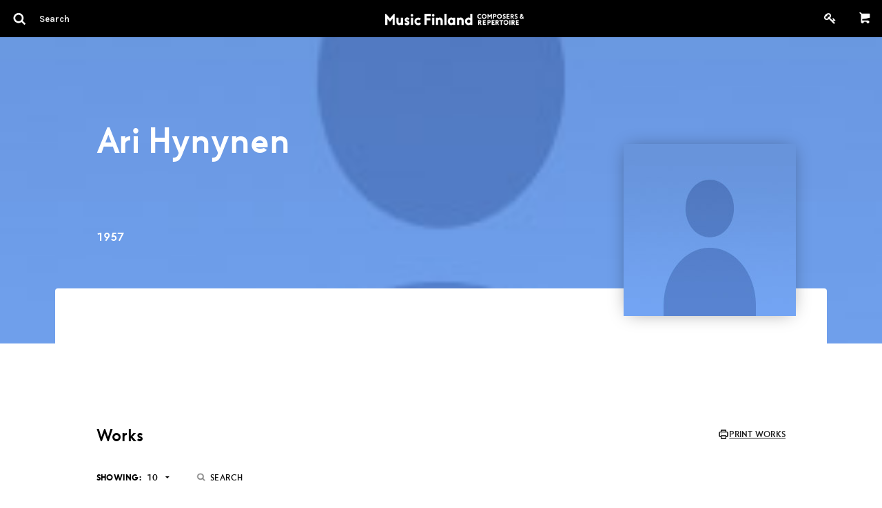

--- FILE ---
content_type: text/html; charset=utf-8
request_url: https://core.musicfinland.fi/composers/ari-hynynen
body_size: 8413
content:
<!DOCTYPE html> <html> <head> <link rel="dns-prefetch" href="//s3-eu-west-1.amazonaws.com/nuotisto"> <link rel="dns-prefetch" href="//fonts.googleapis.com"> <meta http-equiv="X-UA-Compatible" content="IE=edge,chrome=1"> <meta name="format-detection" content="telephone=no"> <meta name="viewport" content="width=device-width, initial-scale=1, maximum-scale=1, user-scalable=0"/> <title> Music Finland Core | Ari Hynynen </title> <meta name="description" content="Your resource in Finnish music."> <link rel="stylesheet" media="all" href="/assets/application-efd7d716e72f3a4f76ccfcb9187cfbc1153b179c5b46d691e76bda271a89f680.css" data-turbolinks-track="true"/> <script src="/assets/vendor/modernizr-5a1cfa71016a019e8737896c1d175e712473a399c98a6ec2390efd3b2f498e6b.js"></script> <script src="/assets/application-a043f440618b22ea3d7540345daf539cbeac23b7d8a03c6565b4ca22ab8869f4.js" data-turbolinks-track="true"></script> <meta name="csrf-param" content="authenticity_token"/> <meta name="csrf-token" content="GYhvjjKeAftG2omex50tvnJq2EW5gPVH3AB7p8zTJA7vbSrjgUoMAPssihYg9PedEYOqdCmTWWiQqh7EhxI3Uw=="/> <link rel="icon" href="/favicon.ico" type="image/x-icon"/> <meta property="og:title" content="Ari Hynynen"> <meta property="og:type" content="profile"> <meta property="og:url" content="https://core.musicfinland.fi/composers/ari-hynynen"> <meta property="og:image" content="/fallback/main_image.jpg"> <meta name="author" content="Music Finland"> </head> <body class="composers-show"> <form data-turbolinks-permanent="true" class="composer_search" id="composer_search" action="/search" accept-charset="UTF-8" data-remote="true" method="post"><input name="utf8" type="hidden" value="&#x2713;"/> <header id="primary-header"> <nav class="top-bar show-for-medium-up" data-topbar> <div class="top-bar-section"> <ul> <li> <a title="Search" href="javascript: void(0);"> <div class="search-container"> <i class="advanced-search-inverted more_options"> <img alt="Q" width="24" src="/assets/search-icon-57b5d1610dd5c7882ea5ef333e381e260ac1b9bdeda50d6ac17ebdb5affbc71c.png"/> </i> <input type="search" name="search" id="search-field" class="ib border--none" placeholder="Search"/> </div> </a> </li> </ul> </div> <div class="top-bar-section center logo"> <a href="/"> <img src="/assets/music-finland-core-a196c1c713d201e69c2446e405f74703a634b9929d023cc236082651a6849578.png" alt="Music finland core"/> </a> </div> <div class="top-bar-section right"> <ul> <li> <a href="/users/sign_up"> <i class="fa fa-key fa-fw" style="font-size: 17.5px;top: 2px;position: relative;"></i> </a> </li> <li class="divider"></li> <li class="text-right minicart-container"> <a href="#" title="Shopping cart"><i class="mf-icon mf-icon-shopping-cart inverted"></i></a> <div data-react-class="Cart" data-react-props="{&quot;initialCartItems&quot;:[],&quot;cartPath&quot;:&quot;/api/cart&quot;}"></div> </li> </ul> </div> </nav> <div class="hide-for-medium-up padding--tiny fixed bg-black mobile-logo"> <div class="top-bar-section center logo"> <a href="/"> <img src="/assets/music-finland-core-a196c1c713d201e69c2446e405f74703a634b9929d023cc236082651a6849578.png" alt="Music finland core"/> </a> </div> </div> <nav class="top-bar hide-for-medium-up" data-topbar> <div class="top-bar-section"> <ul> <li> <a title="Search" javascript="void(0);" href=""> <i class="advanced-search-inverted more_options"> <img alt="Q" width="24" src="/assets/search-icon-57b5d1610dd5c7882ea5ef333e381e260ac1b9bdeda50d6ac17ebdb5affbc71c.png"/> </i> </a> </li> </ul> </div> <div class="top-bar-section right"> <ul> <li> <a href="/cart" title="Shopping cart" class="" style="position: relative;"> <i class="mf-icon mf-icon-shopping-cart inverted"> </i> </a> </li> <li> <a href="/users/sign_up"> <i class="fa fa-key fa-fw text-white" style="font-size: 17.5px;position: relative;"></i> </a> </li> </ul> </div> </nav> </header> <aside class="medium-3 columns" role="navigation" id="left-navigation"> <ul class="side-nav padding--vertical padding--horizontal"> <li class="heading"> <h4>Advanced search</h4> </li> <li> <div class="row collapse"> <div class="large-12 columns"> <label for="q_advanced_search_query_cont">Title</label> <input type="text" name="q[advanced_search_query_cont]" id="q_advanced_search_query_cont"/> <label for="q_composers_id_eq">Composer</label> <select name="q[composers_id_eq]" id="q_composers_id_eq" class="composers-input" data-allow-clear="true" data-placeholder="Select composer"><option value="">Select composer</option><option value=""></option><option value="28280">Heikki Aaltoila</option></select> <label for="q_year_composed_gteq">Composing year</label> <div class="row collapse" data-equalizer> <div class="medium-5 small-5 columns text-left" data-equalizer-watch> <input type="number" name="q[year_composed_gteq]" id="q_year_composed_gteq" class="ib inline-field" placeholder="From"/> </div> <div class="medium-2 small-2 columns text-center" data-equalizer-watch> <span class="separator text-grey" style="line-height: 42px;">-</span> </div> <div class="medium-5 small-5 columns" data-equalizer-watch> <input type="number" name="q[year_composed_lteq]" id="q_year_composed_lteq" class="ib inline-field" placeholder="To"/> </div> </div> <div class="relative"> <label for="q_search_assembly_code">Incl. instruments</label> <select name="q[search_assembly_code][]" id="q_search_assembly_code" class="select2-input" allow_blank="true" multiple="multiple" data-allow-clear="true" data-placeholder="Select instrument"><option value="">Select instrument</option><option value="acc">accordion</option> <option value="alto">alto</option> <option value="afl">alto flute</option> <option value="ahn">alto horn</option> <option value="arec">alto recorder</option> <option value="asax">alto saxophone</option> <option value="bandoneon">bandoneon</option> <option value="baryt">baritone</option> <option value="barsax">baritone saxophone</option> <option value="bass">bass</option> <option value="bcl">bass clarinet</option> <option value="bfl">bass flute</option> <option value="bob">bass oboe</option> <option value="brec">bass recorder</option> <option value="bsax">bass saxophone</option> <option value="btrb">bass trombone</option> <option value="bbaryt">bass-baritone</option> <option value="bhn">basset horn</option> <option value="bsn">bassoon</option> <option value="chb">boys choir</option> <option value="cel">celesta</option> <option value="vlc">cello</option> <option value="chc">children&#39;s choir</option> <option value="ch">choir</option> <option value="cl">clarinet</option> <option value="cbsn">contra bassoon</option> <option value="cornet">cornet</option> <option value="cten">countertenor</option> <option value="decacorde">decacorde</option> <option value="db">double bass</option> <option value="dr">drums</option> <option value="elbas">electric bass</option> <option value="elg">electric guitar</option> <option value="elorg">electric organ</option> <option value="elpno">electric piano</option> <option value="elect">electronics</option> <option value="ehn">english horn</option> <option value="euph">euphonium</option> <option value="chf">female choir</option> <option value="fhn">flugelhorn</option> <option value="fl">flute</option> <option value="hn">french horn</option> <option value="chg">girls choir</option> <option value="glock">glockenspiel</option> <option value="guit">guitar</option> <option value="hca">harmonica</option> <option value="hp">harp</option> <option value="cemb">harpsichord</option> <option value="heckelfoni">heckelphone</option> <option value="instr">instrument</option> <option value="kantele">kantele</option> <option value="keyb">keyboard</option> <option value="chm">male choir</option> <option value="mand">mandolin</option> <option value="mar">marimba</option> <option value="mel">melody</option> <option value="mezzo">mezzo-soprano</option> <option value="chx">mixed choir</option> <option value="narrator">narrator</option> <option value="ob">oboe</option> <option value="org">organ</option> <option value="perc">percussion</option> <option value="pno">piano</option> <option value="pic">piccolo</option> <option value="harm">pump organ</option> <option value="rec">recorder</option> <option value="sax">saxophone</option> <option value="sopr">soprano</option> <option value="srec">soprano recorder</option> <option value="ssax">soprano saxophone</option> <option value="speaker">speaker</option> <option value="str">strings</option> <option value="synth">synthesizer</option> <option value="tape">tape</option> <option value="ten">tenor</option> <option value="thn">tenor horn</option> <option value="trec">tenor recorder</option> <option value="tsax">tenor saxophone</option> <option value="timp">timpani</option> <option value="trb">trombone</option> <option value="trp">trumpet</option> <option value="tba">tuba</option> <option value="vibr">vibraphone</option> <option value="vla">viola</option> <option value="gamba">viola da gamba</option> <option value="vln">violin </option> <option value="voc">vocal</option> <option value="xyl">xylophone</option> <option value="chy">youth choir</option></select> </div> <label for="q_performers_count_eq">Number of performers</label> <div class="row collapse" data-equalizer> <div class="medium-5 small-5 columns text-left" data-equalizer-watch> <input type="number" name="q[performers_count_gteq]" id="q_performers_count_gteq" class="ib inline-field" placeholder="Min"/> </div> <div class="medium-2 small-2 columns text-center" data-equalizer-watch> <span class="separator text-grey" style="line-height: 42px;">-</span> </div> <div class="medium-5 small-5 columns" data-equalizer-watch> <input type="number" name="q[performers_count_lteq]" id="q_performers_count_lteq" class="ib inline-field" placeholder="Max"/> </div> </div> <label for="q_duration_gteq">Duration (in minutes)</label> <div class="row collapse" data-equalizer> <div class="medium-5 small-5 columns" data-equalizer-watch> <input type="number" name="q[duration_minutes_gteq]" id="q_duration_minutes_gteq" placeholder="Min"/> </div> <div class="medium-2 small-2 columns text-center" data-equalizer-watch> <span class="separator text-grey" style="line-height: 42px;">-</span> </div> <div class="medium-5 small-5 columns" data-equalizer-watch> <input type="number" name="q[duration_minutes_lteq]" id="q_duration_minutes_lteq" placeholder="Max"/> </div> </div> <label for="q_classification_eq">Category</label> <select name="q[search_classifications]" id="q_search_classifications" class="select2-input" allow_blank="true" data-allow-clear="true" data-placeholder="Select category"><option value="">Select caregory</option><option value="Chamber Works">Chamber Works</option> <option value="Electro-acoustic Works">Electro-acoustic Works</option> <option value="Multimedia Works">Multimedia Works</option> <option value="Orchestrations and Arrangements">Orchestrations and Arrangements</option> <option value="Other">Other</option> <option value="Pedagogical Works">Pedagogical Works</option> <option value="Vocal and Choral Works">Vocal and Choral Works</option> <option value="Works for Big Band">Works for Big Band</option> <option value="Works for Jazz Ensembles">Works for Jazz Ensembles</option> <option value="Works for Orchestra or Large Ensemble">Works for Orchestra or Large Ensemble</option> <option value="Works for Solo Instrument">Works for Solo Instrument</option> <option value="Works for Soloist(s) and Orchestra">Works for Soloist(s) and Orchestra</option> <option value="Works for the Screen, TV and Radio">Works for the Screen, TV and Radio</option> <option value="Works for the Stage">Works for the Stage</option> <option value="Works for Wind Orchestra">Works for Wind Orchestra</option></select> <input type="submit" name="commit" value="Search" data-disable-with="Searching.." class="button button--flat no-margin"/> <br> <a class="button button--flat no-margin clear" style="display: none;" href="#">Clear</a> </div> </div> </li> </ul> </aside> </form> <main role="main" id="main" data-appearing-on=""> <div id="body"> <div id="composer" class="composer"> <div class="row--full-width"> <div class="composer__hero padding--horizontal--large" style="background-image: url(https://core.musicfinland.fi/fallback/main_image.jpg)"> <div class="row collapse padding--horizontal--large"> <div class="medium-8 columns padding--top--large" data-dynamic-bg-color> <h1 class="heading-1">Ari Hynynen</h1> <footer class="composer__hero__footer row collapse"> <div class="medium-4 columns end"> <div class="tag-list"> <p class="no-margin"> &nbsp; </p> <ul class="nostyle inline"> <li> <a href="#"> 1957 </a> </li> </ul> </div> </div> </footer> </div> </div> </div> </div> <section class="wrapper row biography text-grey-medium" style="z-index: 1;"> <div class="padding--horizontal--large"> <header class="row" style="padding-top: 40px"> <div class="medium-7 columns"> <p class="bio"></p> </div> <div class="medium-5 columns text-right"> <div class="image__wrapper"> <img class="composer__hero__image" title="Unknown author" src="/fallback/main_image.jpg" alt="Main image"/> </div> </div> </header> </div> </section> <div class="row"> <section class="section-listing sheets padding--top row--full-width section-listing--grid" id="sheets"> <div class="padding--horizontal--large"> <header class="row section-listing__header hide-for-print"> <div class="small-6 columns text-grey-medium"> <h1 class="heading-1"> Works </h1> </div> <div class="small-6 columns end text-right"> <a href="#" class="download-works underline upcase"> <svg width="16" height="16" viewBox="0 0 16 16" fill="none" xmlns="http://www.w3.org/2000/svg"> <path d="M4.66658 6.66658C4.53473 6.66658 4.40584 6.70568 4.29621 6.77894C4.18657 6.85219 4.10112 6.95631 4.05067 7.07813C4.00021 7.19995 3.987 7.33399 4.01273 7.46331C4.03845 7.59263 4.10195 7.71142 4.19518 7.80466C4.28842 7.89789 4.4072 7.96138 4.53653 7.98711C4.66585 8.01283 4.79989 7.99963 4.92171 7.94917C5.04352 7.89871 5.14764 7.81326 5.2209 7.70363C5.29415 7.594 5.33325 7.46511 5.33325 7.33325C5.33325 7.15644 5.26301 6.98687 5.13799 6.86185C5.01297 6.73682 4.8434 6.66658 4.66658 6.66658ZM12.6666 3.99992H11.9999V1.99992C11.9999 1.82311 11.9297 1.65354 11.8047 1.52851C11.6796 1.40349 11.5101 1.33325 11.3333 1.33325H4.66658C4.48977 1.33325 4.3202 1.40349 4.19518 1.52851C4.07016 1.65354 3.99992 1.82311 3.99992 1.99992V3.99992H3.33325C2.80282 3.99992 2.29411 4.21063 1.91904 4.58571C1.54397 4.96078 1.33325 5.46949 1.33325 5.99992V9.99992C1.33325 10.5304 1.54397 11.0391 1.91904 11.4141C2.29411 11.7892 2.80282 11.9999 3.33325 11.9999H3.99992V13.9999C3.99992 14.1767 4.07016 14.3463 4.19518 14.4713C4.3202 14.5963 4.48977 14.6666 4.66658 14.6666H11.3333C11.5101 14.6666 11.6796 14.5963 11.8047 14.4713C11.9297 14.3463 11.9999 14.1767 11.9999 13.9999V11.9999H12.6666C13.197 11.9999 13.7057 11.7892 14.0808 11.4141C14.4559 11.0391 14.6666 10.5304 14.6666 9.99992V5.99992C14.6666 5.46949 14.4559 4.96078 14.0808 4.58571C13.7057 4.21063 13.197 3.99992 12.6666 3.99992ZM5.33325 2.66659H10.6666V3.99992H5.33325V2.66659ZM10.6666 13.3333H5.33325V10.6666H10.6666V13.3333ZM13.3333 9.99992C13.3333 10.1767 13.263 10.3463 13.138 10.4713C13.013 10.5963 12.8434 10.6666 12.6666 10.6666H11.9999V9.99992C11.9999 9.82311 11.9297 9.65354 11.8047 9.52851C11.6796 9.40349 11.5101 9.33325 11.3333 9.33325H4.66658C4.48977 9.33325 4.3202 9.40349 4.19518 9.52851C4.07016 9.65354 3.99992 9.82311 3.99992 9.99992V10.6666H3.33325C3.15644 10.6666 2.98687 10.5963 2.86185 10.4713C2.73682 10.3463 2.66659 10.1767 2.66659 9.99992V5.99992C2.66659 5.82311 2.73682 5.65354 2.86185 5.52851C2.98687 5.40349 3.15644 5.33325 3.33325 5.33325H12.6666C12.8434 5.33325 13.013 5.40349 13.138 5.52851C13.263 5.65354 13.3333 5.82311 13.3333 5.99992V9.99992Z" fill="black"/> </svg> Print Works </a> </div> </header> <div class="row hide-for-print"> <div class="medium-12 columns"> <table id="composer_table" class="responsive no-wrap" data-source="/composers/ari-hynynen.json"> <thead> <th>Title</th> <th class="show-for-medium-up">Instrumentation</th> <th class="show-for-medium-up">Year</th> <th class="show-for-medium-up">Category</th> <th class="show-for-medium-up">Duration</th> <th class="show-for-medium-up">Available from</th> </thead> <tbody> </tbody> </table> </div> </div> <header class="row print-listing__header"> <div>Ari Hynynen</div> <div>List of Works</div> <div>Music Finland CORE</div> </header> <div class="show-for-print" class="row collapse" id="print-listing"> <div class="medium-12 columns"> <table id="print_table"> <thead> <th>Title</th> <th>Instrumentation</th> <th>Year</th> <th>Category</th> <th>Duration</th> <th>Available from</th> </thead> <tbody> <tr> <td><p>Laulu työlle</p></td> <td><p>2211 0000 00 0, str, chc </p></td> <td><p>1985</p></td> <td><p>Vocal and Choral Works, Works for Orchestra or Large Ensemble</p></td> <td><p>26:30</p></td> <td><p>Music Finland</p></td> </tr> <tr> <td><p>Laulu työlle</p></td> <td><p>chc </p></td> <td><p>1986</p></td> <td><p>Vocal and Choral Works</p></td> <td><p>00:00</p></td> <td><p>Music Finland</p></td> </tr> <tr> <td><p>Mitä on joulu?</p></td> <td><p>5voc, pno, ch </p></td> <td><p>1984</p></td> <td><p>Vocal and Choral Works</p></td> <td><p>00:00</p></td> <td><p>Music Finland</p></td> </tr> </tbody> </table> </div> </div> </div> </section> </div> <br> <div class="row hide-for-print"> <div class="padding--horizontal--large"> <div class="medium-12 columns text-center"> <div class="row"> <hr> <br> <a class="button button--flat upcase button--tiny" href="/submissions/new?composer_id=238945">+ Add work</a>&nbsp;<a class="button button--flat upcase button--tiny" href="/suggestions/new/composers/238945">+ Add information</a> </div> </div> </div> </div> <script defer>
  $(document).on("page:load page:change ready", function(){
    if ( $('#canvas').not('.loaded').length === 1) {
      var c = document.getElementById('canvas'),
      $$ = c.getContext('2d'),
      num = 15;
      var w = c.width = window.innerWidth;
      var h = c.height = 324;
      $(c).addClass("loaded");

      var set = function(cnt) {
        var circs = [],
          i;
        for (i = 0; i < cnt; ++i) {
          circs[i] = {
            x: Math.random() * w,
            y: Math.random() * h,
            vx: Math.random() * 1,
            vy: Math.random() * 1,
            rad: Math.random() * 40 / 2.5 + 40 / 45,
          };
        }
        return circs;
      }

      var draw = function(circs) {
        var dx = w * 0.05,
          dy = h * 0.05,
          i, x, r, g, b,
          circ, col, grd;

        $$.globalCompositeOperation = 'lighter';
        for (i in circs) {
          circ = circs[i];
          r = (Math.ceil(Math.random() + 3 * 230));
          g = (Math.ceil(Math.random() + 2 * 230));
          b = (Math.ceil(Math.random() + 1 * 230));

          col = r + ',' + g + ',' + b;
          grd = $$.createRadialGradient(
            circ.x, circ.y, 0, circ.x, circ.y, circ.rad);

          grd.addColorStop(0, 'rgba(' + col + ', 0.44)');
          grd.addColorStop(0.4, 'rgba(' + col + ', 0.25)');
          grd.addColorStop(0.65, 'rgba(' + col + ', 0.1)');
          grd.addColorStop(0.8, 'rgba(' + col + ', 0.05)');
          grd.addColorStop(1, 'rgba(' + col + ', 0)');

          $$.fillStyle = grd;
          $$.beginPath();
          $$.arc(circ.x, circ.y, circ.rad, 0, Math.PI * 2, false);
          $$.fill();

          circ.x = (circ.x + circ.vx + w + 3 * dx) % (w + 2 * dx) - dx;
          circ.y = (circ.y + circ.vy + h + 3 * dy) % (h + 2 * dy) - dy;
        }
      }

      var clear = function() {
        if ($('.composer__hero').length != 0) {
          $$.globalCompositeOperation = 'source-out';
          $$.fillStyle = $('.composer__hero')[0].style.backgroundColor;
          //$$.fillStyle = 'hsla(350, 95%, 5%, 1)';
          $$.fillRect(0, 0, c.width, c.height);
        }
      }

      window.requestAnimFrame = (function() {
        return window.requestAnimationFrame ||
          window.webkitRequestAnimationFrame ||
          window.mozRequestAnimationFrame ||
          window.oRequestAnimationFrame ||
          window.msRequestAnimationFrame ||
          function(callback) {
            window.setTimeout(callback, 1000 / 60);
          };
      })();

      var run = function() {
        run.circs || (run.circs = set(num));
        clear();
        draw(run.circs);
        window.requestAnimFrame(run);
      }
      run();

      window.addEventListener('resize', function() {
        c.width = window.innerWidth;
      }, false);
    }
  });
</script> </div> <footer id="footer" class="row--full-width"> <div class="row collapse padding--bottom padding--horizontal--large"> <div class="medium-3 collapse columns small-only-text-center text-left"> <a target="_blank" href="https://musicfinland.com"> <img style="filter: invert(1);" src="/assets/music-finland-logo-cfbe1d4b231f75d033d594c377a9688a8f43ca37bad68e3e7b6c04930772a3ea.png" alt="Music finland logo"/> </a> <div class="show-for-small-only"> <br/> </div> </div> </div> <div class="row collapse padding--bottom padding--bottom--large padding--horizontal--large"> <div class="medium-3 columns small-only-text-center text-left"> <p> <a target="_blank" href="https://goo.gl/maps/ZswJwis14cs"> Keilasatama 2 A<br> 02150 Espoo, Finland </a> <br> Tel: <a href="tel:+358207302232">+358 (0)20 730 2232</a><br> (Sheet Music Library)<br> <script id="mail_to-tnuxjszu">eval(decodeURIComponent('%76%61%72%20%73%63%72%69%70%74%20%3d%20%64%6f%63%75%6d%65%6e%74%2e%67%65%74%45%6c%65%6d%65%6e%74%42%79%49%64%28%27%6d%61%69%6c%5f%74%6f%2d%74%6e%75%78%6a%73%7a%75%27%29%3b%76%61%72%20%61%20%3d%20%64%6f%63%75%6d%65%6e%74%2e%63%72%65%61%74%65%45%6c%65%6d%65%6e%74%28%27%61%27%29%3b%61%2e%73%65%74%41%74%74%72%69%62%75%74%65%28%27%68%72%65%66%27%2c%20%27%6d%61%69%6c%74%6f%3a%6d%75%73%69%63%6c%69%62%72%61%72%79%40%6d%75%73%69%63%66%69%6e%6c%61%6e%64%2e%66%69%27%29%3b%61%2e%61%70%70%65%6e%64%43%68%69%6c%64%28%64%6f%63%75%6d%65%6e%74%2e%63%72%65%61%74%65%54%65%78%74%4e%6f%64%65%28%27%6d%75%73%69%63%6c%69%62%72%61%72%79%40%6d%75%73%69%63%66%69%6e%6c%61%6e%64%2e%66%69%27%29%29%3b%73%63%72%69%70%74%2e%70%61%72%65%6e%74%4e%6f%64%65%2e%69%6e%73%65%72%74%42%65%66%6f%72%65%28%61%2c%73%63%72%69%70%74%29%3b'))</script> </p> </div> <div class="medium-3 medium-offset-3 columns end small-only-text-center text-left"> <ul class="nostyle"> <li> <a href="https://musicfinland.com" target="_blank">Music Finland</a> </li> <li> <a href="/about">About us</a> </li> <li> <a href="/contact">Contact info</a> </li> <li> <div> <a target="_blank" href="https://musicfinland.com/en/subscribe-to-our-newsletter"> Subscribe to our newsletter </a> </div> </li> </ul> <div class="show-for-small-only"> <br/> </div> </div> <div class="medium-3 columns small-only-text-center"> <ul class="nostyle"> <li> <a href="https://musicfinland.com/en/description-of-the-data-file-and-data-protection"> Data Protection File </a> </li> <li> <a href="/terms"> Terms of Delivery and Use </a> </li> </ul> </div> </div> <div class="row collapse padding--horizontal--large"> <div class="medium-3 columns small-only-text-center padding--horizontal--large"> <p>Copyright &copy; Music Finland 2026</p> </div> <div class="medium-3 columns text-right padding--horizontal--large"> <div class="social-wrapper"> <div class="social-icons"> <a target="_blank" href="https://www.facebook.com/musicfinland/?hc_ref=ARS5zuP8rwHLdJPHRGoZzFBXree49l9-zc0J1oJdHr2Q-feyLRvh9kesMmrI9uVurmc&amp;fref=nf"> <?xml version="1.0" encoding="utf-8"?> <!DOCTYPE svg PUBLIC "-//W3C//DTD SVG 1.1//EN" "http://www.w3.org/Graphics/SVG/1.1/DTD/svg11.dtd"> <svg version="1.1" id="Facebook" xmlns="http://www.w3.org/2000/svg" xmlns:xlink="http://www.w3.org/1999/xlink" x="0px" y="0px" viewBox="0 0 20 20" enable-background="new 0 0 20 20" xml:space="preserve"> <path d="M17,1H3C1.9,1,1,1.9,1,3v14c0,1.101,0.9,2,2,2h7v-7H8V9.525h2V7.475c0-2.164,1.212-3.684,3.766-3.684l1.803,0.002v2.605 h-1.197C13.378,6.398,13,7.144,13,7.836v1.69h2.568L15,12h-2v7h4c1.1,0,2-0.899,2-2V3C19,1.9,18.1,1,17,1z"/> </svg> </a> <a target="_blank" href="https://www.instagram.com/musicfinland/"> <svg id="Instagram" xmlns="http://www.w3.org/2000/svg" viewBox="0 0 18 18"><title>instagram</title><path d="M18.94586,6.28931a6.60561,6.60561,0,0,0-.41833-2.18463,4.41189,4.41189,0,0,0-1.03809-1.59412,4.41189,4.41189,0,0,0-1.59412-1.03809,6.60561,6.60561,0,0,0-2.18463-.41833C12.75073,1.01038,12.44427,1,10,1s-2.75073.01038-3.71069,0.05414a6.60561,6.60561,0,0,0-2.18463.41833A4.41189,4.41189,0,0,0,2.51056,2.51056,4.41189,4.41189,0,0,0,1.47247,4.10468a6.60561,6.60561,0,0,0-.41833,2.18463C1.01038,7.24927,1,7.55573,1,10s0.01038,2.75073.05414,3.71069a6.60561,6.60561,0,0,0,.41833,2.18463,4.41189,4.41189,0,0,0,1.03809,1.59412,4.41109,4.41109,0,0,0,1.59412,1.03809,6.60561,6.60561,0,0,0,2.18463.41833C7.24927,18.98969,7.55573,19,10,19s2.75073-.01031,3.71069-0.05414a6.60561,6.60561,0,0,0,2.18463-.41833,4.60208,4.60208,0,0,0,2.6322-2.6322,6.60561,6.60561,0,0,0,.41833-2.18463C18.98962,12.75073,19,12.44427,19,10S18.98962,7.24927,18.94586,6.28931Zm-1.61993,7.34747a4.97824,4.97824,0,0,1-.30994,1.67114A2.98017,2.98017,0,0,1,15.30792,17.016a4.9786,4.9786,0,0,1-1.67114.30994C12.68787,17.3692,12.40326,17.37836,10,17.37836s-2.68787-.00916-3.63678-0.05243A4.9786,4.9786,0,0,1,4.69208,17.016a2.78769,2.78769,0,0,1-1.03485-.67322A2.78769,2.78769,0,0,1,2.984,15.30792a4.97824,4.97824,0,0,1-.30994-1.67114C2.6308,12.68774,2.62164,12.40314,2.62164,10s0.00916-2.68774.05243-3.63678A4.9786,4.9786,0,0,1,2.984,4.69208a2.78769,2.78769,0,0,1,.67322-1.03485A2.78769,2.78769,0,0,1,4.69208,2.984a4.9786,4.9786,0,0,1,1.67114-.30994C7.31226,2.6308,7.59686,2.62164,10,2.62164s2.68774,0.00916,3.63678.05243a4.9786,4.9786,0,0,1,1.67114.30994,2.78769,2.78769,0,0,1,1.03485.67322A2.78769,2.78769,0,0,1,17.016,4.69208a4.9786,4.9786,0,0,1,.30994,1.67114c0.04327,0.949.05243,1.2337,0.05243,3.63678S17.3692,12.68774,17.32593,13.63678ZM10,5.37836A4.62164,4.62164,0,1,0,14.62164,10,4.62169,4.62169,0,0,0,10,5.37836ZM10,13a3,3,0,1,1,3-3A3,3,0,0,1,10,13Zm5.88422-7.8042a1.08,1.08,0,1,1-1.08-1.08A1.08,1.08,0,0,1,15.88422,5.1958Z" transform="translate(-1 -1)"/></svg> </a> </div> </div> </div> </div> </footer> </main> <script src="https://cdn.jsdelivr.net/npm/algoliasearch@4.24.0/dist/algoliasearch-lite.umd.js" integrity="sha256-b2n6oSgG4C1stMT/yc/ChGszs9EY/Mhs6oltEjQbFCQ=" crossorigin="anonymous"></script> <script src="https://cdn.jsdelivr.net/npm/@algolia/autocomplete-js@1.17.9/dist/umd/index.production.js" integrity="sha256-myaIowXOJ7KEMweo5vI/AOpa2q+3NsxGlmq29+v0O8g=" crossorigin="anonymous"></script> <script>
      const { autocomplete, getAlgoliaResults } = window['@algolia/autocomplete-js'];
    </script> <link rel="stylesheet" href="https://cdn.jsdelivr.net/npm/@algolia/autocomplete-theme-classic@1.17.9/dist/theme.min.css" integrity="sha256-7xmjOBJDAoCNWP1SMykTUwfikKl5pHkl2apKOyXLqYM=" crossorigin="anonymous"/> <script src="https://cdn.jsdelivr.net/npm/@algolia/autocomplete-plugin-query-suggestions@1.18.0/dist/umd/index.production.min.js"></script> <script>
      const { createQuerySuggestionsPlugin } = window['@algolia/autocomplete-plugin-query-suggestions'];
    </script> <script src="https://ajax.googleapis.com/ajax/libs/webfont/1.6.16/webfont.js"></script> <script>
      WebFont.load({
        google: {
          families: ['Karla:400,700:latin']
        }
      });
    </script> <script>
        (function(h,o,t,j,a,r){
            h.hj=h.hj||function(){(h.hj.q=h.hj.q||[]).push(arguments)};
            h._hjSettings={hjid:468831,hjsv:5};
            a=o.getElementsByTagName('head')[0];
            r=o.createElement('script');r.async=1;
            r.src=t+h._hjSettings.hjid+j+h._hjSettings.hjsv;
            a.appendChild(r);
        })(window,document,'//static.hotjar.com/c/hotjar-','.js?sv=');
    </script> </body> </html>